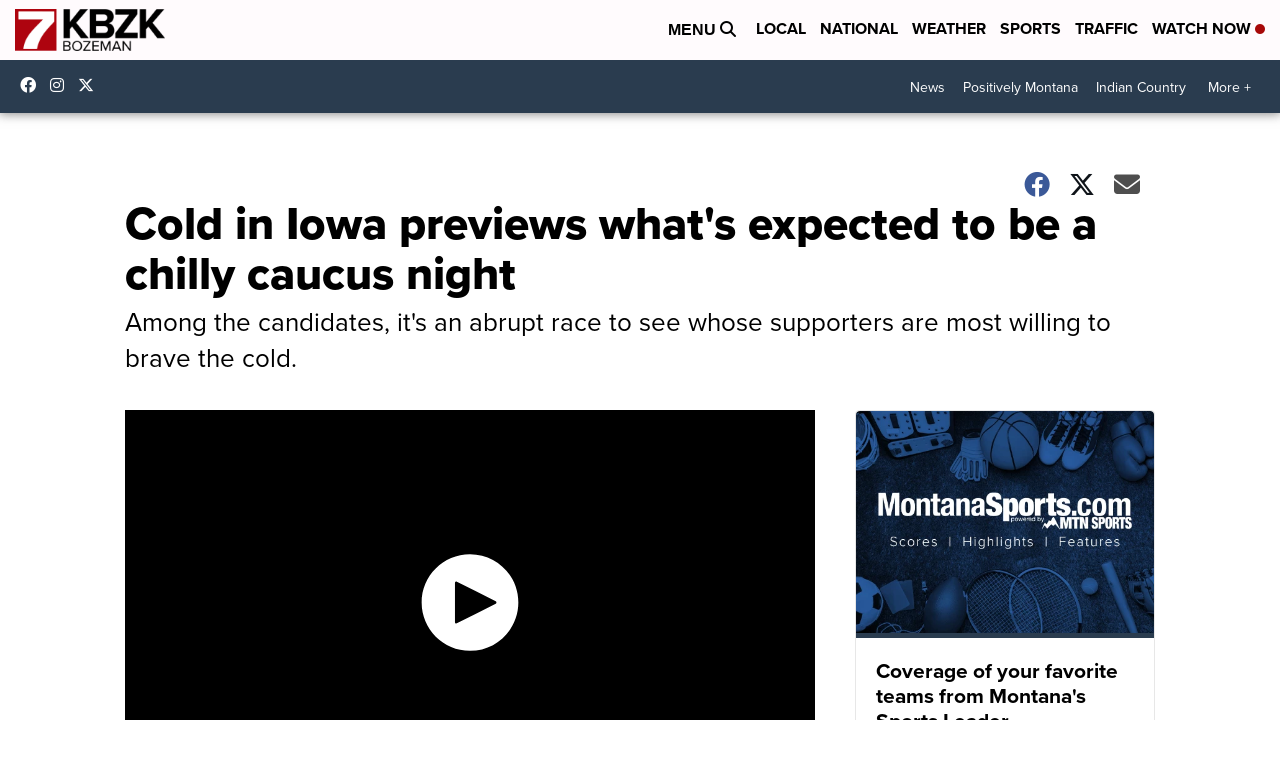

--- FILE ---
content_type: application/javascript; charset=utf-8
request_url: https://fundingchoicesmessages.google.com/f/AGSKWxWdedpxhdcEdZjMmVmcETtBpRB5wWUWIQqJ6QD_XC05cwg4CVOQWzfCchrObHZTZCj_aDo00TMvdRbfOg9xcURFiBhJJIfAfoZmsMgei2sXxAo0tYdxwkryEzAM8GktbiRcGJG798BUm3arvWNr60F6BtRcwZJXmG1kACigNqdGcuqDXIPKerWOgOUG/_/adblockchecker./adModule./300by250ad./nb/avanti./videowall-ad.
body_size: -1290
content:
window['77100346-b0fd-4bc8-8f83-6ab7f3b3464d'] = true;